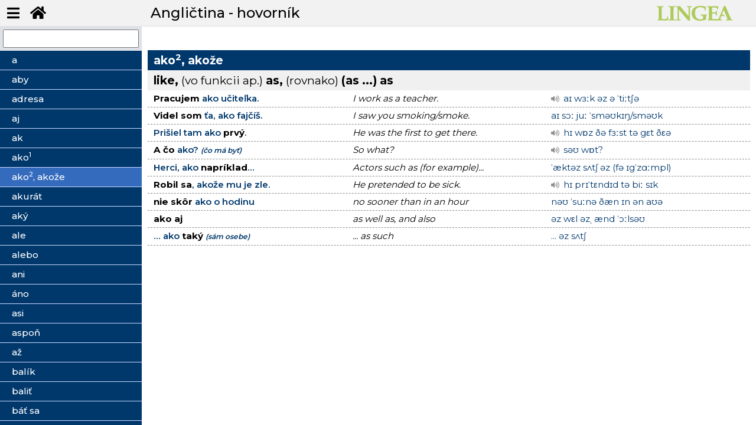

--- FILE ---
content_type: text/html; charset=utf-8
request_url: https://vyucba.lingea.sk/anglictina/hovornik/ako--akoze-2
body_size: 3093
content:
<!DOCTYPE html>
<html>
<head>
  <meta charset="utf-8">
  <meta name="viewport" content="width=device-width, initial-scale=1">
  <meta name="description" content="učebnice">
  <title>Angličtina - hovorník | Lingea s.r.o.</title>  
  <meta name="viewport" content="width=device-width, initial-scale=1">
  <link rel="stylesheet" href="https://fonts.googleapis.com/css?family=Montserrat:300,400,500,600,700&display=swap">    
  <link rel="stylesheet" href="/dist/theme.css?v=20260118012150">
  <link rel="shortcut icon" href="/favicon.ico" type="image/x-icon">  
  <script src="/dist/theme.js?v=20260118012150" async="" defer=""></script>  
	
    <!-- Global site tag (gtag.js) - Google Analytics -->
<script async src="https://www.googletagmanager.com/gtag/js?id=UA-164172661-1"></script>

<script>
  window.dataLayer = window.dataLayer || [];
  function gtag(){dataLayer.push(arguments);}
  gtag('js', new Date());
  gtag('config', "UA-164172661-1");
</script>
</head>

<body class="speak nittro-transition-auto nittro-transition-bar">
  <div class="grid-container" id="wrapper">
    <header>
      <ul class="menu-top">
        <li><button class="butt" id="menu-toggle"><i class="fas fa-bars"></i></button></li>
        <li><a href="/" class="butt button-lg" data-ajax="false"><i class="fas fa-home"></i></a></li>
      </ul>
      <h1>Angličtina - hovorník</h1>
      <div class="logo">
        <img src="/img/logo-green.png" alt="Angličtina - hovorník - Tématický slovník" title="Angličtina - hovorník - mluvník">
      </div>
    </header>
          
    <div id="main">
      <div class="border-right" id="sidebar-wrapper">
        <div class="search">
          <input type="text" name="search" id="search">
        </div>
        
          <ul class="sidebar-menu list-group" id="snippet--menuCnt">
            <li data-i="a" class="list-general ">            
              <a  data-spinner-target="data-spinner" class="ajax" href="/anglictina/hovornik/a"><span>a</span></a>                        
            </li>          
            <li data-i="aby" class="list-general ">            
              <a  data-spinner-target="data-spinner" class="ajax" href="/anglictina/hovornik/aby"><span>aby</span></a>                        
            </li>          
            <li data-i="adresa" class="list-general ">            
              <a  data-spinner-target="data-spinner" class="ajax" href="/anglictina/hovornik/adresa"><span>adresa</span></a>                        
            </li>          
            <li data-i="aj" class="list-general ">            
              <a  data-spinner-target="data-spinner" class="ajax" href="/anglictina/hovornik/aj"><span>aj</span></a>                        
            </li>          
            <li data-i="ak" class="list-general ">            
              <a  data-spinner-target="data-spinner" class="ajax" href="/anglictina/hovornik/ak"><span>ak</span></a>                        
            </li>          
            <li data-i="ako&lt;sup&gt;1&lt;/sup&gt;" class="list-general ">            
              <a  data-spinner-target="data-spinner" class="ajax" href="/anglictina/hovornik/ako-1"><span>ako<sup>1</sup></span></a>                        
            </li>          
            <li data-i="ako&lt;sup&gt;2&lt;/sup&gt;, akože" class="list-general active">            
              <a  data-spinner-target="data-spinner" class="ajax" href="/anglictina/hovornik/ako--akoze-2"><span>ako<sup>2</sup>, akože</span></a>                        
            </li>          
            <li data-i="akurát" class="list-general ">            
              <a  data-spinner-target="data-spinner" class="ajax" href="/anglictina/hovornik/akurat"><span>akurát</span></a>                        
            </li>          
            <li data-i="aký" class="list-general ">            
              <a  data-spinner-target="data-spinner" class="ajax" href="/anglictina/hovornik/aky"><span>aký</span></a>                        
            </li>          
            <li data-i="ale" class="list-general ">            
              <a  data-spinner-target="data-spinner" class="ajax" href="/anglictina/hovornik/ale"><span>ale</span></a>                        
            </li>          
            <li data-i="alebo" class="list-general ">            
              <a  data-spinner-target="data-spinner" class="ajax" href="/anglictina/hovornik/alebo"><span>alebo</span></a>                        
            </li>          
            <li data-i="ani" class="list-general ">            
              <a  data-spinner-target="data-spinner" class="ajax" href="/anglictina/hovornik/ani"><span>ani</span></a>                        
            </li>          
            <li data-i="áno" class="list-general ">            
              <a  data-spinner-target="data-spinner" class="ajax" href="/anglictina/hovornik/ano"><span>áno</span></a>                        
            </li>          
            <li data-i="asi" class="list-general ">            
              <a  data-spinner-target="data-spinner" class="ajax" href="/anglictina/hovornik/asi"><span>asi</span></a>                        
            </li>          
            <li data-i="aspoň" class="list-general ">            
              <a  data-spinner-target="data-spinner" class="ajax" href="/anglictina/hovornik/aspon"><span>aspoň</span></a>                        
            </li>          
            <li data-i="až" class="list-general ">            
              <a  data-spinner-target="data-spinner" class="ajax" href="/anglictina/hovornik/az"><span>až</span></a>                        
            </li>          
            <li data-i="balík" class="list-general ">            
              <a  data-spinner-target="data-spinner" class="ajax" href="/anglictina/hovornik/balik"><span>balík</span></a>                        
            </li>          
            <li data-i="baliť" class="list-general ">            
              <a  data-spinner-target="data-spinner" class="ajax" href="/anglictina/hovornik/balit"><span>baliť</span></a>                        
            </li>          
            <li data-i="báť sa" class="list-general ">            
              <a  data-spinner-target="data-spinner" class="ajax" href="/anglictina/hovornik/bat-sa"><span>báť sa</span></a>                        
            </li>          
            <li data-i="baviť" class="list-general ">            
              <a  data-spinner-target="data-spinner" class="ajax" href="/anglictina/hovornik/bavit"><span>baviť</span></a>                        
            </li>          
            <li data-i="baviť sa" class="list-general ">            
              <a  data-spinner-target="data-spinner" class="ajax" href="/anglictina/hovornik/bavit-sa"><span>baviť sa</span></a>                        
            </li>          
            <li data-i="behať" class="list-general ">            
              <a  data-spinner-target="data-spinner" class="ajax" href="/anglictina/hovornik/behat"><span>behať</span></a>                        
            </li>          
            <li data-i="bez" class="list-general ">            
              <a  data-spinner-target="data-spinner" class="ajax" href="/anglictina/hovornik/bez"><span>bez</span></a>                        
            </li>          
            <li data-i="bežať" class="list-general ">            
              <a  data-spinner-target="data-spinner" class="ajax" href="/anglictina/hovornik/bezat"><span>bežať</span></a>                        
            </li>          
            <li data-i="bežne" class="list-general ">            
              <a  data-spinner-target="data-spinner" class="ajax" href="/anglictina/hovornik/bezne"><span>bežne</span></a>                        
            </li>          
            <li data-i="bežný" class="list-general ">            
              <a  data-spinner-target="data-spinner" class="ajax" href="/anglictina/hovornik/bezny"><span>bežný</span></a>                        
            </li>          
            <li data-i="biely" class="list-general ">            
              <a  data-spinner-target="data-spinner" class="ajax" href="/anglictina/hovornik/biely"><span>biely</span></a>                        
            </li>          
            <li data-i="biť" class="list-general ">            
              <a  data-spinner-target="data-spinner" class="ajax" href="/anglictina/hovornik/bit"><span>biť</span></a>                        
            </li>          
            <li data-i="blázon" class="list-general ">            
              <a  data-spinner-target="data-spinner" class="ajax" href="/anglictina/hovornik/blazon"><span>blázon</span></a>                        
            </li>          
            <li data-i="blbo" class="list-general ">            
              <a  data-spinner-target="data-spinner" class="ajax" href="/anglictina/hovornik/blbo"><span>blbo</span></a>                        
            </li>          
            <li data-i="blbý" class="list-general ">            
              <a  data-spinner-target="data-spinner" class="ajax" href="/anglictina/hovornik/blby"><span>blbý</span></a>                        
            </li>          
            <li data-i="blízko" class="list-general ">            
              <a  data-spinner-target="data-spinner" class="ajax" href="/anglictina/hovornik/blizko"><span>blízko</span></a>                        
            </li>          
            <li data-i="blízky" class="list-general ">            
              <a  data-spinner-target="data-spinner" class="ajax" href="/anglictina/hovornik/blizky"><span>blízky</span></a>                        
            </li>          
            <li data-i="bod" class="list-general ">            
              <a  data-spinner-target="data-spinner" class="ajax" href="/anglictina/hovornik/bod"><span>bod</span></a>                        
            </li>          
            <li data-i="boh" class="list-general ">            
              <a  data-spinner-target="data-spinner" class="ajax" href="/anglictina/hovornik/boh"><span>boh</span></a>                        
            </li>          
            <li data-i="bojovať" class="list-general ">            
              <a  data-spinner-target="data-spinner" class="ajax" href="/anglictina/hovornik/bojovat"><span>bojovať</span></a>                        
            </li>          
            <li data-i="bolieť" class="list-general ">            
              <a  data-spinner-target="data-spinner" class="ajax" href="/anglictina/hovornik/boliet"><span>bolieť</span></a>                        
            </li>          
            <li data-i="brániť" class="list-general ">            
              <a  data-spinner-target="data-spinner" class="ajax" href="/anglictina/hovornik/branit"><span>brániť</span></a>                        
            </li>          
            <li data-i="brániť sa" class="list-general ">            
              <a  data-spinner-target="data-spinner" class="ajax" href="/anglictina/hovornik/branit-sa"><span>brániť sa</span></a>                        
            </li>          
            <li data-i="brat" class="list-general ">            
              <a  data-spinner-target="data-spinner" class="ajax" href="/anglictina/hovornik/brat"><span>brat</span></a>                        
            </li>          
            <li data-i="brať" class="list-general ">            
              <a  data-spinner-target="data-spinner" class="ajax" href="/anglictina/hovornik/brat-1"><span>brať</span></a>                        
            </li>          
            <li data-i="brucho" class="list-general ">            
              <a  data-spinner-target="data-spinner" class="ajax" href="/anglictina/hovornik/brucho"><span>brucho</span></a>                        
            </li>          
            <li data-i="buď" class="list-general ">            
              <a  data-spinner-target="data-spinner" class="ajax" href="/anglictina/hovornik/bud"><span>buď</span></a>                        
            </li>          
            <li data-i="by" class="list-general ">            
              <a  data-spinner-target="data-spinner" class="ajax" href="/anglictina/hovornik/by"><span>by</span></a>                        
            </li>          
            <li data-i="byť" class="list-general ">            
              <a  data-spinner-target="data-spinner" class="ajax" href="/anglictina/hovornik/byt"><span>byť</span></a>                        
            </li>          
            <li data-i="bývať" class="list-general ">            
              <a  data-spinner-target="data-spinner" class="ajax" href="/anglictina/hovornik/byvat"><span>bývať</span></a>                        
            </li>          
            <li data-i="celkom" class="list-general ">            
              <a  data-spinner-target="data-spinner" class="ajax" href="/anglictina/hovornik/celkom"><span>celkom</span></a>                        
            </li>          
            <li data-i="celý" class="list-general ">            
              <a  data-spinner-target="data-spinner" class="ajax" href="/anglictina/hovornik/cely"><span>celý</span></a>                        
            </li>          
            <li data-i="cena" class="list-general ">            
              <a  data-spinner-target="data-spinner" class="ajax" href="/anglictina/hovornik/cena"><span>cena</span></a>                        
            </li>          
            <li data-i="cesta" class="list-general ">            
              <a  data-spinner-target="data-spinner" class="ajax" href="/anglictina/hovornik/cesta"><span>cesta</span></a>                        
            </li>          
            <li data-i="cez" class="list-general ">            
              <a  data-spinner-target="data-spinner" class="ajax" href="/anglictina/hovornik/cez"><span>cez</span></a>                        
            </li>          
            <li data-i="cieľ" class="list-general ">            
              <a  data-spinner-target="data-spinner" class="ajax" href="/anglictina/hovornik/ciel"><span>cieľ</span></a>                        
            </li>          
            <li data-i="cítiť" class="list-general ">            
              <a  data-spinner-target="data-spinner" class="ajax" href="/anglictina/hovornik/citit"><span>cítiť</span></a>                        
            </li>          
            <li data-i="cítiť sa" class="list-general ">            
              <a  data-spinner-target="data-spinner" class="ajax" href="/anglictina/hovornik/citit-sa"><span>cítiť sa</span></a>                        
            </li>          
            <li data-i="cudzí" class="list-general ">            
              <a  data-spinner-target="data-spinner" class="ajax" href="/anglictina/hovornik/cudzi"><span>cudzí</span></a>                        
            </li>          
            <li data-i="cvik" class="list-general ">            
              <a  data-spinner-target="data-spinner" class="ajax" href="/anglictina/hovornik/cvik"><span>cvik</span></a>                        
            </li>          
            <li data-i="čakať" class="list-general ">            
              <a  data-spinner-target="data-spinner" class="ajax" href="/anglictina/hovornik/cakat"><span>čakať</span></a>                        
            </li>          
            <li data-i="čas" class="list-general ">            
              <a  data-spinner-target="data-spinner" class="ajax" href="/anglictina/hovornik/cas"><span>čas</span></a>                        
            </li>          
            <li data-i="často" class="list-general ">            
              <a  data-spinner-target="data-spinner" class="ajax" href="/anglictina/hovornik/casto"><span>často</span></a>                        
            </li>          
            <li data-i="čelo" class="list-general ">            
              <a  data-spinner-target="data-spinner" class="ajax" href="/anglictina/hovornik/celo"><span>čelo</span></a>                        
            </li>          
            <li data-i="česť" class="list-general ">            
              <a  data-spinner-target="data-spinner" class="ajax" href="/anglictina/hovornik/cest"><span>česť</span></a>                        
            </li>          
            <li data-i="či" class="list-general ">            
              <a  data-spinner-target="data-spinner" class="ajax" href="/anglictina/hovornik/ci"><span>či</span></a>                        
            </li>          
            <li data-i="čiara" class="list-general ">            
              <a  data-spinner-target="data-spinner" class="ajax" href="/anglictina/hovornik/ciara"><span>čiara</span></a>                        
            </li>          
            <li data-i="čierny" class="list-general ">            
              <a  data-spinner-target="data-spinner" class="ajax" href="/anglictina/hovornik/cierny"><span>čierny</span></a>                        
            </li>          
            <li data-i="číslo" class="list-general ">            
              <a  data-spinner-target="data-spinner" class="ajax" href="/anglictina/hovornik/cislo"><span>číslo</span></a>                        
            </li>          
            <li data-i="čistý" class="list-general ">            
              <a  data-spinner-target="data-spinner" class="ajax" href="/anglictina/hovornik/cisty"><span>čistý</span></a>                        
            </li>          
            <li data-i="čítať" class="list-general ">            
              <a  data-spinner-target="data-spinner" class="ajax" href="/anglictina/hovornik/citat"><span>čítať</span></a>                        
            </li>          
            <li data-i="človek" class="list-general ">            
              <a  data-spinner-target="data-spinner" class="ajax" href="/anglictina/hovornik/clovek"><span>človek</span></a>                        
            </li>          
            <li data-i="čo" class="list-general ">            
              <a  data-spinner-target="data-spinner" class="ajax" href="/anglictina/hovornik/co"><span>čo</span></a>                        
            </li>          
            <li data-i="čoskoro" class="list-general ">            
              <a  data-spinner-target="data-spinner" class="ajax" href="/anglictina/hovornik/coskoro"><span>čoskoro</span></a>                        
            </li>          
            <li data-i="čudný" class="list-general ">            
              <a  data-spinner-target="data-spinner" class="ajax" href="/anglictina/hovornik/cudny"><span>čudný</span></a>                        
            </li>          
            <li data-i="čudovať sa" class="list-general ">            
              <a  data-spinner-target="data-spinner" class="ajax" href="/anglictina/hovornik/cudovat-sa"><span>čudovať sa</span></a>                        
            </li>          
            <li data-i="ďakovať" class="list-general ">            
              <a  data-spinner-target="data-spinner" class="ajax" href="/anglictina/hovornik/dakovat"><span>ďakovať</span></a>                        
            </li>          
            <li data-i="ďalej" class="list-general ">            
              <a  data-spinner-target="data-spinner" class="ajax" href="/anglictina/hovornik/dalej"><span>ďalej</span></a>                        
            </li>          
            <li data-i="ďaleko" class="list-general ">            
              <a  data-spinner-target="data-spinner" class="ajax" href="/anglictina/hovornik/daleko"><span>ďaleko</span></a>                        
            </li>          
            <li data-i="ďalší" class="list-general ">            
              <a  data-spinner-target="data-spinner" class="ajax" href="/anglictina/hovornik/dalsi"><span>ďalší</span></a>                        
            </li>          
            <li data-i="daň" class="list-general ">            
              <a  data-spinner-target="data-spinner" class="ajax" href="/anglictina/hovornik/dan"><span>daň</span></a>                        
            </li>          
            <li data-i="dariť sa" class="list-general ">            
              <a  data-spinner-target="data-spinner" class="ajax" href="/anglictina/hovornik/darit-sa"><span>dariť sa</span></a>                        
            </li>          
            <li data-i="dať" class="list-general ">            
              <a  data-spinner-target="data-spinner" class="ajax" href="/anglictina/hovornik/dat"><span>dať</span></a>                        
            </li>          
            <li data-i="dať sa" class="list-general ">            
              <a  data-spinner-target="data-spinner" class="ajax" href="/anglictina/hovornik/dat-sa"><span>dať sa</span></a>                        
            </li>          
            <li data-i="dať si" class="list-general ">            
              <a  data-spinner-target="data-spinner" class="ajax" href="/anglictina/hovornik/dat-si"><span>dať si</span></a>                        
            </li>          
            <li data-i="dávať" class="list-general ">            
              <a  data-spinner-target="data-spinner" class="ajax" href="/anglictina/hovornik/davat"><span>dávať</span></a>                        
            </li>          
            <li data-i="dávno" class="list-general ">            
              <a  data-spinner-target="data-spinner" class="ajax" href="/anglictina/hovornik/davno"><span>dávno</span></a>                        
            </li>          
            <li data-i="deň" class="list-general ">            
              <a  data-spinner-target="data-spinner" class="ajax" href="/anglictina/hovornik/den"><span>deň</span></a>                        
            </li>          
            <li data-i="diať sa" class="list-general ">            
              <a  data-spinner-target="data-spinner" class="ajax" href="/anglictina/hovornik/diat-sa"><span>diať sa</span></a>                        
            </li>          
            <li data-i="dieťa" class="list-general ">            
              <a  data-spinner-target="data-spinner" class="ajax" href="/anglictina/hovornik/dieta"><span>dieťa</span></a>                        
            </li>          
            <li data-i="dívať sa" class="list-general ">            
              <a  data-spinner-target="data-spinner" class="ajax" href="/anglictina/hovornik/divat-sa"><span>dívať sa</span></a>                        
            </li>          
            <li data-i="divný" class="list-general ">            
              <a  data-spinner-target="data-spinner" class="ajax" href="/anglictina/hovornik/divny"><span>divný</span></a>                        
            </li>          
            <li data-i="dlh" class="list-general ">            
              <a  data-spinner-target="data-spinner" class="ajax" href="/anglictina/hovornik/dlh"><span>dlh</span></a>                        
            </li>          
            <li data-i="dlho" class="list-general ">            
              <a  data-spinner-target="data-spinner" class="ajax" href="/anglictina/hovornik/dlho"><span>dlho</span></a>                        
            </li>          
            <li data-i="dlhovať" class="list-general ">            
              <a  data-spinner-target="data-spinner" class="ajax" href="/anglictina/hovornik/dlhovat"><span>dlhovať</span></a>                        
            </li>          
            <li data-i="dlhý" class="list-general ">            
              <a  data-spinner-target="data-spinner" class="ajax" href="/anglictina/hovornik/dlhy"><span>dlhý</span></a>                        
            </li>          
          </ul>
        
      </div>
      <div class="main-content-panel" id="snippet--mainCnt">
            
    <div class="main-content speak general">      
      <div class="title">
        <h2>ako<sup>2</sup>, akože</h2>              
      </div>
    
      <div class="theme-part-list">
        <h3 class="tran">like, <n>(vo funkcii ap.)</n> as, <n>(rovnako)</n> (as ...) as</h3>
        <div class="theme-list">
          <div class="orig"><b>Pracujem</b> ako učiteľka.</div>
          <div class="tran">I work as a teacher. </div>
          <div class="pron">
            <div class="input-group-prepend">
              <span class="input-group-text">
                <i class="fas fa-volume-up play-snd focus-right" data-type="spk" data-lang="en" data-snd="en-spk-02595"></i> 
              </span>
            </div>aɪ wɜːk əz ə ˈtiːtʃə</div>
        </div>
        <div class="theme-list">
          <div class="orig"><b>Videl som</b> ťa, ako fajčíš.</div>
          <div class="tran">I saw you smoking/smoke. </div>
          <div class="pron">
aɪ sɔː juː ˈsməʊkɪŋ/sməʊk</div>
        </div>
        <div class="theme-list">
          <div class="orig">Prišiel tam ako <b>prvý</b>.</div>
          <div class="tran">He was the first to get there. </div>
          <div class="pron">
            <div class="input-group-prepend">
              <span class="input-group-text">
                <i class="fas fa-volume-up play-snd focus-right" data-type="spk" data-lang="en" data-snd="en-spk-04693"></i> 
              </span>
            </div>hɪ wɒz ðə fɜːst tə gεt ðεə</div>
        </div>
        <div class="theme-list">
          <div class="orig"><b>A čo</b> ako? <i>(čo má byť)</i></div>
          <div class="tran">So what? </div>
          <div class="pron">
            <div class="input-group-prepend">
              <span class="input-group-text">
                <i class="fas fa-volume-up play-snd focus-right" data-type="spk" data-lang="en" data-snd="en-spk-00003"></i> 
              </span>
            </div>səʊ wɒt?</div>
        </div>
        <div class="theme-list">
          <div class="orig">Herci, ako <b>napríklad</b>...</div>
          <div class="tran">Actors such as (for example)... </div>
          <div class="pron">
ˈæktəz sʌtʃ əz (fə ɪgˈzɑːmpl)</div>
        </div>
        <div class="theme-list">
          <div class="orig"><b>Robil sa</b>, akože mu je zle.</div>
          <div class="tran">He pretended to be sick. </div>
          <div class="pron">
            <div class="input-group-prepend">
              <span class="input-group-text">
                <i class="fas fa-volume-up play-snd focus-right" data-type="spk" data-lang="en" data-snd="en-spk-02597"></i> 
              </span>
            </div>hɪ prɪˈtεndɪd tə biː sɪk</div>
        </div>
        <div class="theme-list">
          <div class="orig"><b>nie skôr</b> ako o hodinu</div>
          <div class="tran">no sooner than in an hour </div>
          <div class="pron">
nəʊ ˈsuːnə ðæn ɪn ən aʊə</div>
        </div>
        <div class="theme-list">
          <div class="orig"><b>ako aj</b></div>
          <div class="tran">as well as, and also </div>
          <div class="pron">
əz wεl əzˌ ænd ˈɔːlsəʊ</div>
        </div>
        <div class="theme-list">
          <div class="orig">... ako <b>taký</b> <i>(sám osebe)</i></div>
          <div class="tran">... as such </div>
          <div class="pron">
... əz sʌtʃ</div>
        </div>
      </div>

    </div>    

        <div id="data-spinner"><i class="fas fa-cog fa-spin"></i></div>
      </div>
    </div>

  </div>

</body>
</html>
